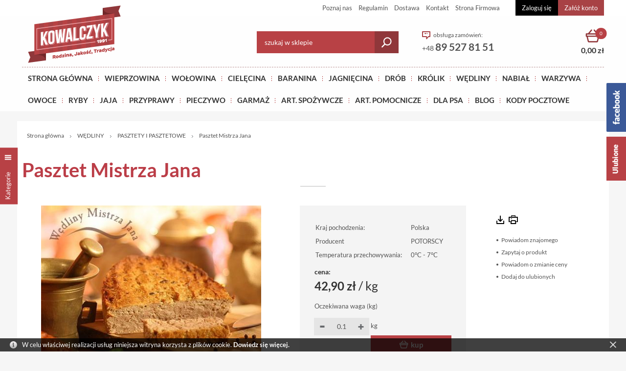

--- FILE ---
content_type: text/html; charset=UTF-8
request_url: https://www.kowalczyk.olsztyn.pl/pasztet-mistrza-jana.html
body_size: 13077
content:
<!DOCTYPE html>
<html lang="pl-PL">
<head>
<meta charset="utf-8">
<meta name="viewport" content="width=device-width, initial-scale=1.0">
<title>Pasztet Mistrza Jana | ekologicznemieso.com.pl</title>
<meta name="description" content="Smakowity pasztet przygotowany na bazie najwyższej jakości surowców i naturalnych przypraw, doskonale podkreślających smak i zapach - smakuje jak domowy! Zawiera 82,7% mięsa wieprzowego.">
<meta name="keywords" content="Pasztet Mistrza Jana sklep olsztyn zakupy online">
<meta name="generator" content="AptusShop.pl">
<meta name="web_author" content="Aptus.pl">
<link rel="canonical" href="https://www.kowalczyk.olsztyn.pl/pasztet-mistrza-jana.html">
<meta property="og:url" content="https://www.kowalczyk.olsztyn.pl/pasztet-mistrza-jana.html">
<meta property="og:type" content="website">
<meta property="og:title" content="Pasztet Mistrza Jana | ekologicznemieso.com.pl">
<meta property="og:description" content="Smakowity pasztet przygotowany na bazie najwyższej jakości surowców i naturalnych przypraw, doskonale podkreślających smak i zapach - smakuje jak domowy! Zawiera 82,7% mięsa wieprzowego.">
<meta property="og:image" content="https://www.kowalczyk.olsztyn.pl/public/i/id/logo.png">
<link rel="shortcut icon" href="/public/favicon.png">
<link rel="stylesheet" href="/public/css/style.css?9nGat" type="text/css">
<link href="//fonts.googleapis.com/css?family=Roboto%3A400&amp;text=0123456789%21%40%23%24%25%5E%26%2A%28%29_%2B-%3D~%60%5B%5D%5C%7B%7D%7C%3B%27%3A%22%2C.%2F%3C%3E%3F%20%C2%A0%E2%82%AC%E2%80%9A%E2%80%9E%E2%80%A6%E2%80%B9%E2%80%BA%C2%AB%C2%BB%E2%80%A2%C2%A9%C2%AE%E2%84%A2abcdefghijklmnopqrstuvwxyzABCDEFGHIJKLMNOPQRSTUVWXYZ%C4%85%C4%87%C4%99%C5%82%C5%84%C3%B3%C5%9B%C5%BA%C5%BC%C4%84%C4%86%C4%98%C5%81%C5%83%C3%93%C5%9A%C5%B9%C5%BB" rel="stylesheet" type="text/css"><meta name="theme-color" content="#607fb9">
<script type="text/javascript" src="/public/js/j.js?9nGat"></script>
			<script>
			(function(i,s,o,g,r,a,m){i['GoogleAnalyticsObject']=r;i[r]=i[r]||function(){
			(i[r].q=i[r].q||[]).push(arguments)},i[r].l=1*new Date();a=s.createElement(o),
			m=s.getElementsByTagName(o)[0];a.async=1;a.src=g;m.parentNode.insertBefore(a,m)
			})(window,document,'script','//www.google-analytics.com/analytics.js','ga');
			
			ga('create', 'UA-165377612-1', 'auto');
			ga('send', 'pageview');
			</script>
			<!-- Facebook Pixel Code -->
<script>
!function(f,b,e,v,n,t,s){if(f.fbq)return;n=f.fbq=function(){n.callMethod?
n.callMethod.apply(n,arguments):n.queue.push(arguments)};if(!f._fbq)f._fbq=n;
n.push=n;n.loaded=!0;n.version='2.0';n.queue=[];t=b.createElement(e);t.async=!0;
t.src=v;s=b.getElementsByTagName(e)[0];s.parentNode.insertBefore(t,s)}(window,
document,'script','//connect.facebook.net/en_US/fbevents.js');

fbq('init', '246636469520084');
fbq('track', "PageView");
</script>
<noscript><img height="1" width="1" style="display:none"
src="https://www.facebook.com/tr?id=246636469520084&ev=PageView&noscript=1"/></noscript>
<!-- End Facebook Pixel Code -->
<style type="text/css">
body { }
.site-content { }
</style>
<script type="text/javascript">
var shop_root = '/';
var static_root = '/public/';
</script>
</head>
<body class="layout-product bp-extraSmall">
<header class="site-header">
<div class="top-bar">
<div class="wrap">
<nav class="site-header__top-bar-menu nav-inline"><ul class="menu-list list-reset clear"><li class="menu-item"><a href="/strony/O_firmie.html" target="_self" class="menu-link ">Poznaj nas</a></li><li class="menu-item"><a href="/strony/regulamin.html" target="_self" class="menu-link ">Regulamin</a></li><li class="menu-item"><a href="/strony/Dostawa.html" target="_self" class="menu-link ">Dostawa</a></li><li class="menu-item"><a href="/strony/kontakt.html" target="_self" class="menu-link ">Kontakt</a></li><li class="menu-item"><span data-href="http://kowalczyk.olsztyn.pl/" data-target="_blank" class="menu-link change_to_link">Strona Firmowa</span></li></ul></nav><aside class="user-nav">
<span class="user-nav-link user-login change_to_link" data-href="https://www.kowalczyk.olsztyn.pl/customer/action/login">Zaloguj się</span>
<span class="user-nav-link user-register change_to_link" data-href="https://www.kowalczyk.olsztyn.pl/customer/action/register">Załóż konto</span>
</aside>
</div>
</div>
<div class="top-main">
<div class="wrap">
<div class="top top-main__inner">
<a href="https://www.kowalczyk.olsztyn.pl/" class="logo"><img src="/public/i/id/logo.png?9nGat" alt="Sklep Mięsny Zenon Kowalczyk"></a>
<div class="contact">
<i class="icon icon-contact"></i>
<span class="label">obsługa zamówień:</span>
<div class="phone">
+48
<span class="phone-numer">89 527 81 51</span>
</div>
</div>
<aside class="cart">
<span class="cart-group-count icon icon-cart change_to_link" data-href="https://www.kowalczyk.olsztyn.pl/cart">
<span class="cart-count-value">0</span>
</span>
<div class="cart-group-main">
<span class="cart-sum">0,00 zł</span>
</div>
</aside>
<aside class="search">
<form  name="search_form" action="/" method="get" target="_self" class="search__form">
<div class="form-group-row">
<div class="search__field-wrap">
<input class="search__field" id="main_search" type="text" name="name" placeholder="szukaj w sklepie">
</div>
<a class="search__submit button button-submit" href="javascript: submit_search_form();" rel="search">
<i class="icon icon-search"></i>
</a>
</div>
<script type="text/javascript">
var autoComplete = null;
$(document).ready(function () {
autoComplete = new Autocomplete('main_search', {
'zindex' : 2500
});
});
</script>
</form></aside>
<a class="switch"><i class="icon icon-menu"></i></a>
</div>
</div>
</div>
<div class="top-menu-bar">
<div class="wrap">
<nav class="main-menu menu-type-wrap"><div class="nav-outer"><ul class="nav-main list-reset"><li class="nav-main-item"><a href="/" target="_self" class="menu-link nav-main-link">Strona główna</a></li><li class="nav-main-item"><a href="https://www.ekologicznemieso.com.pl/wieprzowina.html" target="_self" class="menu-link nav-main-link">Wieprzowina</a></li><li class="nav-main-item"><a href="https://www.ekologicznemieso.com.pl/wolowina.html" target="_self" class="menu-link nav-main-link">Wołowina</a></li><li class="nav-main-item"><a href="https://www.ekologicznemieso.com.pl/cielecina.html" target="_self" class="menu-link nav-main-link">Cielęcina</a></li><li class="nav-main-item"><a href="https://www.ekologicznemieso.com.pl/baranina.html" target="_self" class="menu-link nav-main-link">Baranina</a></li><li class="nav-main-item"><a href="https://www.ekologicznemieso.com.pl/jagniecina.html" target="_self" class="menu-link nav-main-link">Jagnięcina</a></li><li class="nav-main-item"><a href="https://www.ekologicznemieso.com.pl/drob.html" target="_self" class="menu-link nav-main-link">Drób</a></li><li class="nav-main-item"><a href="/krolik.html" target="_self" class="menu-link nav-main-link">KRÓLIK</a></li><li class="nav-main-item"><a href="https://www.ekologicznemieso.com.pl/wedliny.html" target="_self" class="menu-link nav-main-link">Wędliny</a></li><li class="nav-main-item is-openable"><a href="/nabial.html" target="_self" class="menu-link nav-main-link">NABIAŁ</a><ul class="nav-sub list-reset"><li class="nav-sub-item"><a class="nav-sub-link" href="/jogurty.html">JOGURTY</a></li><li class="nav-sub-item"><a class="nav-sub-link" href="/kefir-maslanka.html">KEFIR MAŚLANKA</a></li><li class="nav-sub-item"><a class="nav-sub-link" href="/masla.html">MASŁA</a></li><li class="nav-sub-item"><a class="nav-sub-link" href="/mleko.html">MLEKO</a></li><li class="nav-sub-item"><a class="nav-sub-link" href="/sery.html">SERY</a></li><li class="nav-sub-item"><a class="nav-sub-link" href="/smietany.html">ŚMIETANY</a></li><li class="nav-sub-item"><a class="nav-sub-link" href="/twarog.html">TWARÓG</a></li></ul></li><li class="nav-main-item is-openable"><a href="/warzywa.html" target="_self" class="menu-link nav-main-link">WARZYWA</a><ul class="nav-sub list-reset"><li class="nav-sub-item"><a class="nav-sub-link" href="/kiszone-warzywa.html">KISZONE WARZYWA</a></li></ul></li><li class="nav-main-item is-openable"><a href="/owoce.html" target="_self" class="menu-link nav-main-link">OWOCE</a></li><li class="nav-main-item is-openable"><a href="/ryby.html" target="_self" class="menu-link nav-main-link">RYBY</a></li><li class="nav-main-item is-openable"><a href="/jaja.html" target="_self" class="menu-link nav-main-link">JAJA</a></li><li class="nav-main-item is-openable"><a href="/przyprawy.html" target="_self" class="menu-link nav-main-link">PRZYPRAWY</a></li><li class="nav-main-item"><a href="/pieczywo.html" target="_self" class="menu-link nav-main-link">Pieczywo</a></li><li class="nav-main-item"><a href="/garmaz.html" target="_self" class="menu-link nav-main-link">GARMAŻ</a></li><li class="nav-main-item is-openable"><a href="/art-spozywcze.html" target="_self" class="menu-link nav-main-link">ART. SPOŻYWCZE</a><ul class="nav-sub list-reset"><li class="nav-sub-item"><a class="nav-sub-link" href="/cos-slodkiego.html">COŚ SŁODKIEGO</a></li><li class="nav-sub-item"><a class="nav-sub-link" href="/cos-zdrowego.html">COŚ ZDROWEGO</a></li><li class="nav-sub-item"><a class="nav-sub-link" href="/do-galarety.html">DO GALARETY</a></li><li class="nav-sub-item"><a class="nav-sub-link" href="/do-kanapki.html">DO KANAPKI</a></li><li class="nav-sub-item"><a class="nav-sub-link" href="/do-kielbasy.html">DO KIEŁBASY</a></li><li class="nav-sub-item"><a class="nav-sub-link" href="/do-pieczenia.html">DO PIECZENIA</a></li><li class="nav-sub-item"><a class="nav-sub-link" href="/do-smazenia.html">DO SMAŻENIA</a></li><li class="nav-sub-item"><a class="nav-sub-link" href="/do-zupy.html">DO ZUPY</a></li><li class="nav-sub-item"><a class="nav-sub-link" href="/kasza-ryz.html">KASZA RYŻ</a></li><li class="nav-sub-item"><a class="nav-sub-link" href="/kawa-herbata.html">KAWA, HERBATA?</a></li><li class="nav-sub-item"><a class="nav-sub-link" href="/makarony.html">MAKARONY</a></li><li class="nav-sub-item"><a class="nav-sub-link" href="/napoje.html">NAPOJE</a></li></ul></li><li class="nav-main-item is-openable"><a href="/art-pomocnicze.html" target="_self" class="menu-link nav-main-link">ART. POMOCNICZE</a></li><li class="nav-main-item is-openable"><a href="/dla-psa.html" target="_self" class="menu-link nav-main-link">DLA PSA</a></li><li class="nav-main-item"><a href="/artykuly.html" target="_self" class="menu-link nav-main-link">BLOG</a></li><li class="nav-main-item"><a href="/strony/Kody.html" target="_self" class="menu-link nav-main-link">KODY POCZTOWE</a></li></ul></div></nav></div>
</div>
<nav class="bottom-navbar" id="bottom-navbar">
<ul class="bottom-navbar__list list-reset clear">
<li class="bottom-navbar__item" data-name="mainpage">
<a class="bottom-navbar__link" href="https://www.kowalczyk.olsztyn.pl/">
<div class="bottom-navbar__link-container">           
<img class="bottom-navbar__img" src="/public/i/base/pwa-mainpage.png" alt="Główna">
<span class="label">Główna</span>
</div>
</a>
</li>
<li class="bottom-navbar__item" data-name="cart">
<a class="bottom-navbar__link" href="https://www.kowalczyk.olsztyn.pl/cart">
<div class="bottom-navbar__link-container">           
<img class="bottom-navbar__img" src="/public/i/base/pwa-cart.png" alt="Koszyk">
<span class="label">Koszyk</span>
<span class="count-badge is-hidden">
0</span>
</div>
</a>
</li>
<li class="bottom-navbar__item" data-name="user">
<a class="bottom-navbar__link" href="https://www.kowalczyk.olsztyn.pl/customer/action/login">
<div class="bottom-navbar__link-container">           
<img class="bottom-navbar__img" src="/public/i/base/pwa-user.png" alt="Zaloguj">
<span class="label">Zaloguj</span>
</div>
</a>
</li>
<li class="bottom-navbar__item" data-name="search">
<a class="bottom-navbar__link" href="">
<div class="bottom-navbar__link-container">           
<img class="bottom-navbar__img" src="/public/i/base/pwa-search.png" alt="Szukaj">
<span class="label">Szukaj</span>
</div>
</a>
</li>
</ul>
</nav>
</header>
<div class="site-content" style="position: relative; z-index: 2;">
<div class="site-content-overlay"></div>
<div id="container" class="site-container content-wrap clear">
<div class="row clear white-background">
<div class="breadcrumb" itemtype="http://schema.org/WebPage" itemscope=""><nav id="breadcrumb" class="wrap"><ul class="breadcrumb__list clear" itemscope itemtype="http://schema.org/BreadcrumbList"><li class="breadcrumb__item home" itemprop="itemListElement" itemscope itemtype="http://schema.org/ListItem"><a class="breadcrumb__link" href="/" itemprop="item"><span class="breadcrumb__name" itemprop="name">Strona główna</span></a><meta itemprop="position" content="0"/></li><li itemprop="itemListElement" itemscope itemtype="http://schema.org/ListItem" class="breadcrumb__item openable" data-category="130"  data-items="0" ><a class="breadcrumb__link" href="/wedliny.html" itemprop="item"><span class="breadcrumb__name" itemprop="name">WĘDLINY</span></a><meta itemprop="position" content="1"/></li><li itemprop="itemListElement" itemscope itemtype="http://schema.org/ListItem" class="breadcrumb__item openable" data-category="152"  data-items="0" ><a class="breadcrumb__link" href="/pasztety-i-pasztetowe.html" itemprop="item"><span class="breadcrumb__name" itemprop="name">PASZTETY I PASZTETOWE</span></a><meta itemprop="position" content="2"/></li><li itemprop="itemListElement" itemscope itemtype="http://schema.org/ListItem" class="breadcrumb__item" ><a class="breadcrumb__link breadcrumb__link--inactive" href="/pasztet-mistrza-jana.html" itemprop="item"><span class="breadcrumb__name" itemprop="name">Pasztet Mistrza Jana</span></a><meta itemprop="position" content="3"/></li></ul></nav></div><aside  id="left" class="site-left-col" data-type="widget">
<div class="contents">
<section  class="box categories">
<header  class="box__header" data-target="#categories">
<p  class="box__title header-brand-bg header-size-4 margin-0">Kategorie</p>
</header>
<div  class="box_content">
<div id="categories" class="collapse collapse-show"><ul  class="category-list list-reset category-list--root"><li  class="category-list__item"><a  class="category-list__link" href="/art-pomocnicze.html" data-category="ART. POMOCNICZE">ART. POMOCNICZE</a></li><li  class="category-list__item"><a  class="category-list__link" href="/art-spozywcze.html" data-category="ART. SPOŻYWCZE">ART. SPOŻYWCZE<i  class="category-list__toggle icon icon-collapse" data-categoryid="140" data-level="1"></i></a></li><li  class="category-list__item"><a  class="category-list__link" href="/cielecina.html" data-category="CIELĘCINA">CIELĘCINA</a></li><li  class="category-list__item"><a  class="category-list__link" href="/dla-psa.html" data-category="DLA PSA">DLA PSA</a></li><li  class="category-list__item"><a  class="category-list__link" href="/drob.html" data-category="DRÓB">DRÓB<i  class="category-list__toggle icon icon-collapse" data-categoryid="125" data-level="1"></i></a></li><li  class="category-list__item"><a  class="category-list__link" href="/garmaz.html" data-category="GARMAŻ">GARMAŻ</a></li><li  class="category-list__item"><a  class="category-list__link" href="/jagniecina.html" data-category="JAGNIĘCINA">JAGNIĘCINA</a></li><li  class="category-list__item"><a  class="category-list__link" href="/jaja.html" data-category="JAJA">JAJA</a></li><li  class="category-list__item"><a  class="category-list__link" href="/krolik.html" data-category="KRÓLIK">KRÓLIK</a></li><li  class="category-list__item"><a  class="category-list__link" href="/nabial.html" data-category="NABIAŁ">NABIAŁ<i  class="category-list__toggle icon icon-collapse" data-categoryid="137" data-level="1"></i></a></li><li  class="category-list__item"><a  class="category-list__link" href="/owoce.html" data-category="OWOCE">OWOCE</a></li><li  class="category-list__item"><a  class="category-list__link" href="/pieczywo.html" data-category="PIECZYWO">PIECZYWO</a></li><li  class="category-list__item"><a  class="category-list__link" href="/przyprawy.html" data-category="PRZYPRAWY">PRZYPRAWY</a></li><li  class="category-list__item"><a  class="category-list__link" href="/ryby.html" data-category="RYBY">RYBY</a></li><li  class="category-list__item"><a  class="category-list__link" href="/warzywa.html" data-category="WARZYWA">WARZYWA<i  class="category-list__toggle icon icon-collapse" data-categoryid="138" data-level="1"></i></a></li><li  class="category-list__item is-open--static"><a  class="category-list__link" href="/wedliny.html" data-category="WĘDLINY">WĘDLINY<i  class="category-list__toggle icon icon-collapse" data-categoryid="130" data-level="1"></i></a><ul  class="category-list list-reset"><li  class="category-list__item"><a  class="category-list__link" href="/boczki-wedzone-i-parzone.html" data-category="WĘDLINY/BOCZKI WĘDZONE I PARZONE">BOCZKI WĘDZONE I PARZONE</a></li><li  class="category-list__item"><a  class="category-list__link" href="/kabanosy-i-kielbasy-suche.html" data-category="WĘDLINY/KABANOSY I KIEŁBASY SUCHE">KABANOSY I KIEŁBASY SUCHE</a></li><li  class="category-list__item"><a  class="category-list__link" href="/kielbaski.html" data-category="WĘDLINY/KIEŁBASKI">KIEŁBASKI</a></li><li  class="category-list__item"><a  class="category-list__link" href="/kielbasy.html" data-category="WĘDLINY/KIEŁBASY">KIEŁBASY</a></li><li  class="category-list__item"><a  class="category-list__link" href="/parowki-i-serdelki.html" data-category="WĘDLINY/PARÓWKI I SERDELKI">PARÓWKI I SERDELKI</a></li><li  class="category-list__item"><a  class="category-list__link" href="/pasztety-i-pasztetowe.html" data-category="WĘDLINY/PASZTETY I PASZTETOWE">PASZTETY I PASZTETOWE</a></li><li  class="category-list__item"><a  class="category-list__link" href="/podrobowe.html" data-category="WĘDLINY/PODROBOWE">PODROBOWE</a></li><li  class="category-list__item"><a  class="category-list__link" href="/wedliny-dojrzewajace.html" data-category="WĘDLINY/WĘDLINY DOJRZEWAJĄCE">WĘDLINY DOJRZEWAJĄCE</a></li><li  class="category-list__item"><a  class="category-list__link" href="/wedliny-drobiowe.html" data-category="WĘDLINY/WĘDLINY DROBIOWE">WĘDLINY DROBIOWE</a></li><li  class="category-list__item"><a  class="category-list__link" href="/wedliny-kanapkowe.html" data-category="WĘDLINY/WĘDLINY KANAPKOWE">WĘDLINY KANAPKOWE</a></li><li  class="category-list__item"><a  class="category-list__link" href="/wedliny-tradycyjne-kowalczyk.html" data-category="WĘDLINY/WĘDLINY TRADYCYJNE KOWALCZYK">WĘDLINY TRADYCYJNE KOWALCZYK</a></li><li  class="category-list__item"><a  class="category-list__link" href="/wedzonki.html" data-category="WĘDLINY/WĘDZONKI">WĘDZONKI</a></li></ul></li><li  class="category-list__item"><a  class="category-list__link" href="/wieprzowina.html" data-category="WIEPRZOWINA">WIEPRZOWINA<i  class="category-list__toggle icon icon-collapse" data-categoryid="64" data-level="1"></i></a></li><li  class="category-list__item"><a  class="category-list__link" href="/wolowina.html" data-category="WOŁOWINA">WOŁOWINA<i  class="category-list__toggle icon icon-collapse" data-categoryid="120" data-level="1"></i></a></li></ul></div></div>
</section>
<section  class="box section-last-seen">
<header  class="box__header">
<p  class="box__title header-brand-bg header-size-4 margin-t-0">Ostatnio oglądane</p>
</header>
<div  class="box_content">
<ul class="last_products">
<li>
<a href="/pasztet-mistrza-jana.html">
<figure>
<img src="/img/product/896/kind/0" alt="Pasztet Mistrza Jana" width="200" height="170"/>
</figure>
Pasztet Mistrza Jana</a>
</li>
</ul>
</div>
</section>
<div class="tagcloud"><span class="tagcloud5"><a href='/cebula,t0A.html'>cebula</a></span>, <span class="tagcloud0"><a href='/mieso-gulaszowe-wolowe-kl-i,tWA.html'>mięso gulaszowe wołowe kl. i</a></span>, <span class="tagcloud5"><a href='/mleko-wiejskie-piatnica,tVwE.html'>mleko wiejskie piątnica</a></span>, <span class="tagcloud5"><a href='/kakao,tZwE.html'>kakao</a></span>, <span class="tagcloud5"><a href='/ryz-paraboiled,teQM.html'>ryż paraboiled</a></span>, <span class="tagcloud5"><a href='/woda-cisowianka-gazowana,tyQE.html'>woda cisowianka gazowana</a></span>, <span class="tagcloud5"><a href='/woda-mineralna,thwM.html'>woda mineralna</a></span>, <span class="tagcloud5"><a href='/woda-zywiec-zdroj-mocny-gaz,twQE.html'>woda żywiec zdrój mocny gaz</a></span>, <span class="tagcloud5"><a href='/kapusta-kiszona,tjAI.html'>kapusta kiszona</a></span>, <span class="tagcloud5"><a href='/kabanosy-tarczynski,tYQE.html'>kabanosy tarczyński</a></span>, <span class="tagcloud5"><a href='/vegeta,tGwE.html'>vegeta</a></span>, <span class="tagcloud5"><a href='/woda-zywiec-zdroj-niegazowana,twAE.html'>woda żywiec zdrój niegazowana</a></span>, <span class="tagcloud0"><a href='/wolowina-bez-kosci,tVQ.html'>wołowina bez kości</a></span>, <span class="tagcloud0"><a href='/lapki-kurczaka,tVA.html'>łapki kurczaka</a></span>, <span class="tagcloud0"><a href='/kurczak,tTA.html'>kurczak</a></span>, <span class="tagcloud0"><a href='/schab-dojrzewajacy,tMQQ.html'>schab dojrzewający</a></span>, <span class="tagcloud5"><a href='/woda-cisowianka-niegazowana,tVgE.html'>woda cisowianka niegazowana</a></span>, <span class="tagcloud0"><a href='/filet-z-piersi-kurczaka,tTw.html'>filet z piersi kurczaka</a></span>, <span class="tagcloud5"><a href='/majonez-ketrzynski,tfAE.html'>majonez kętrzyński</a></span>, <span class="tagcloud5"><a href='/mleko-bez-laktozy,tRAM.html'>mleko bez laktozy</a></span></div></div>
<div id="site-left-col-toggle" class="site-left-col__toggle">
<span class="label">
Kategorie</span>
</div>
</aside>
<aside id="content">
<form name="form" action="/pasztet-mistrza-jana.html" method="post" target="_self"><input type="hidden" name="action" value="add"><input type="hidden" name="id" value="896"><section id="product" class="gall3ry-container" itemscope itemtype="http://schema.org/Product" data-price="42.9" data-idproduct="896">
<div class="product-page-card">
<header class="product-page-header"><h1 itemprop="name" id="variant_field_name" class="name header-standard header-size-2 margin-t-0">Pasztet Mistrza Jana</h1></header>
<div class="product-container">
<div class="product-details">
<aside class="product-buy">
<aside class="dictionaries">
<table>
<tr>
<td class="dictionary-name">Kraj pochodzenia:</td>
<td class="dictionary-word">
<a class="dictionary-word-link" href="/kraj-pochodzenia-polska,dEw-jQ.html">
<span class="dictionary-word-name">Polska</span>
</a>
</td>                                              
</tr>
<tr>
<td class="dictionary-name">Producent</td>
<td class="dictionary-word">
<a class="dictionary-word-link" href="/producent-potorscy,dCg-LwE.html">
<span class="dictionary-word-name">POTORSCY</span>
</a>
</td>                                              
</tr>
<tr>
<td class="dictionary-name">Temperatura przechowywania:</td>
<td class="dictionary-word">
<a class="dictionary-word-link" href="/temperatura-przechowywania-0-c-7-c,dEg-BgE.html">
<span class="dictionary-word-name">0°C - 7°C</span>
</a>
</td>                                              
</tr>
</table>
</aside>
<div class="product__price"  itemscope itemprop="offers" itemtype="http://schema.org/Offer" >
<p class="product__price-regular margin-b-0">
<span class="price-label">Cena: </span>
<span class="price-container price-value"  itemprop="price" content="42.90" >42,90 zł</span><span> / kg</span>
<meta itemprop="priceCurrency" content="PLN" />
<link itemprop="availability" href="http://schema.org/InStock" />
</p>
<div id="variant_field_old_price" class="product__price-old">
</div>
</div>
<div class="expected-weight">Oczekiwana waga (kg)</div>
<div class="add2cart" data-cart-id="896">
<div class="count clear">
<div class="product-units">
<div class="count-spinner clear ">
<div class="count-spinner__btn-decrease js-decrease"></div>
<input  type="text" name="count" class="input-count" value="0.1" data-package="0.1000" data-after-change="product_change_count">
<div class="count-spinner__btn-increase js-increase"></div>
</div>
kg </div>
<div class="buy">
<span class="button special cart" onClick="CartAdd.product(event)"><span>kup</span></span>
</div>
</div>				
<div class="product-calc-value">
Wartość produktu:&nbsp;<span id="productValue"></span>
</div>
</div>
</aside>
<div class="product-information">
<aside class="options--g2">
<a href="/pasztet-mistrza-jana.pdf" class="options__link " rel="alternate" target="_blank" >
<span class="tip icon icon-pdf" title="Pobierz jako PDF"></span>
</a>
<a href="javascript:void(0)" class="options__link " onclick="window.print();" rel="alternate">
<span class="tip icon icon-print" title="Drukuj"></span>
</a>
</aside>
<aside class="options--g1">
<a href="javascript:void(0)" class=" options__link " onclick="$.ligh7form('/pasztet-mistrza-jana,action-send-to-friend.html', 700)">
<span class="options__label" data-inactive="">Powiadom znajomego</span>
</a>
<a href="javascript:void(0)" class=" options__link " onclick="$.ligh7form('/pasztet-mistrza-jana,action-question.html', 700)">
<span class="options__label" data-inactive="">Zapytaj o produkt</span>
</a>
<a href="javascript:void(0)" class=" options__link " onclick="$.ligh7form('/pasztet-mistrza-jana,action-price-change-mail.html', 700)">
<span class="options__label" data-inactive="">Powiadom o zmianie ceny</span>
</a>
<a href="javascript:void(0)" class=" options__link " onclick="add2repository(this, '/pasztet-mistrza-jana,action-add2repository.html'); ">
<span class="options__label" data-inactive="Produkt dodany do ulubionych">Dodaj do ulubionych</span>
</a>
</aside>
</div>
</div>
<div class="product-images">
<figure class="image easyzoom  easyzoom--overlay" id="variant_field_image">
<a href="/pasztet-mistrza-jana.2.jpg" class="gall3ry-item" rel="https://www.kowalczyk.olsztyn.pl/pasztet-mistrza-jana.1.jpg" title="Pasztet Mistrza Jana">
<img src="/pasztet-mistrza-jana.1.jpg" alt="Pasztet Mistrza Jana" itemprop="image" width="450" height="383">
 </a>
</figure>
</div>
</div>
</div>
<div class="tabs">
<div class="tab tab-product-long-desc" data-title="Opis">
Smakowity pasztet przygotowany na bazie najwyższej jakości surowców i naturalnych przypraw, doskonale podkreślających smak i zapach - smakuje jak domowy! Zawiera 82,7% mięsa wieprzowego.</div>
<aside class="tab votes tab-product-comments" data-title="Dodaj swoją opinię">
<aside class="message notify">Nie dodano jeszcze żadnej opini.</aside>
<div class="clearbox"></div>
<div class="buttons">
<a  onclick="$.ligh7form('/pasztet-mistrza-jana,action-addvote.html', 700)" class="button positive" style="position:relative; zoom:1;" rel="nofollow">Dodaj swoją opinię</a>
</div>
</aside>
<aside class="tab tab-product-similar" data-title="Produkty podobne">
<aside class="products dynload">
<div class="similar_panel row clear" data-product="896">
<div class="grid-3">
<h4 class="name">Kraj pochodzenia:</h4>
<a data-word="141" data-dictionary="19" class="">Polska<span></span></a>
</div>
<div class="grid-3">
<h4 class="name">Producent</h4>
<a data-word="303" data-dictionary="10" class="active">POTORSCY<span></span></a>
</div>
<div class="grid-3">
<h4 class="name">Temperatura przechowywania:</h4>
<a data-word="262" data-dictionary="18" class="">0°C - 7°C<span></span></a>
</div>
</div>
<div class="row clear products_container">
</div>
<footer class="similar_see_more"><span data-href="/podobne-do/producent-potorscy,dCg-LwE.html" class="change_to_link">zobacz więcej &raquo;</span></footer></aside>
</aside>
</div>
<div class="clearbox"></div>
</section>
<script>
$().ready(_ => {
$('.add2cart input[name="count"]').change((event) => {
ProductPageCount.changeCount($(event.currentTarget));
});
$('.add2cart input[name="count_extra"]').change((event) => {
ProductPageCount.changeCountExtra($(event.currentTarget));
});
ProductPageCount.changeCountExtra($('.add2cart input[name="count_extra"]'));
ProductPageCount.changeCount($('.add2cart input[name="count"]'));
})
</script>
<!-- product_page end -->
</form><aside class="products dynload">
<header >
<h2>
Klienci, którzy kupili: Pasztet Mistrza Jana, kupili również:</h2>
</header>
<div class="product-placeholder">
<div class="loader"></div>
</div>
<div class=" products_container owl-carousel" data-interval="0">
<article class="tile product-tile  grid-3"  data-productId="417"  data-cart-id="417" data-cart-origin="k">
<div class="image">
<figure>
<span class="change_to_link_follow" data-href="/filet-z-piersi-kurczaka.html" onclick="">
<img data-src="/filet-z-piersi-kurczaka.jpg" class="owl-lazy" alt="FILET Z PIERSI KURCZAKA" width="200" height="140">
</span>
</figure>
</div>
<footer class="product-tile__footer" >
<div class="info">
<header class="product-header" >
<p class="product-name">
<a href="/filet-z-piersi-kurczaka.html" class="product-name-link" >
FILET Z PIERSI KURCZAKA</a>
</p>
</header>
<div class="short_desc">
<span class="change_to_link" data-href="/filet-z-piersi-kurczaka.html">
Nasze filety z piersi kurczaka mają soczysty smak, wysoką zawartość białka i niską zawartość tłuszczu, dając różnorodne opcje przygotowywania posiłków.<br><strong>Bez dodatku wody, soli lub cukru, tylko 100% mięsa z piersi kurczaka.</strong></span>
</div>
</div>
<div class="price clear">
<div class="price-regular">
<span class="price-value" >24,90 zł / kg</span>
</div>
</div>
<div class="container-addtocart">
<div class="count-spinner clear ">
<div class="count-spinner__btn-decrease js-decrease"></div>
<input  type="text" name="count" class="input-count" value="0.4" data-productid="417" data-package="0.4000">
<div class="count-spinner__btn-increase js-increase"></div>
</div>
<div class="addtocart">
<span class="button special cart" data-href="javascript: void(0);" onclick="CartAdd.list(event)" data-short="Kup">
<span>kup</span>
</span>
</div>
 </div>                           
</footer>
</article>
<article class="tile product-tile  grid-3 has-parameters"  data-productId="404"  data-cart-id="404" data-cart-origin="k">
<div class="image">
<figure>
<span class="change_to_link_follow" data-href="/schab-wieprzowy-bez-kosci.html" onclick="CartAdd.choose(event);">
<img data-src="/schab-wieprzowy-bez-kosci.jpg" class="owl-lazy" alt="SCHAB WIEPRZOWY BEZ KOŚCI" width="200" height="133">
</span>
</figure>
</div>
<footer class="product-tile__footer" >
<div class="info">
<header class="product-header" >
<p class="product-name">
<a href="/schab-wieprzowy-bez-kosci.html" class="product-name-link" >
SCHAB WIEPRZOWY BEZ KOŚCI</a>
</p>
</header>
<div class="short_desc">
<span class="change_to_link" data-href="/schab-wieprzowy-bez-kosci.html">
Schab stanowi najpopularniejszy na polskich stołach element tuszy wieprzowej. Schab bez kości jest najczęściej wykorzystywany do przygotowywania kotletów panierowanych lub saute. Często podaje się schab również w formie duszonej po uprzednim podsmażeniu, pieczonej oraz smażonej.</span>
</div>
</div>
<div class="price clear">
<div class="price-regular">
<span class="price-value" >29,90 zł / kg</span>
</div>
</div>
<div class="container-addtocart">
<div class="addtocart">
<span class="change_to_link button special button-params" data-href="/schab-wieprzowy-bez-kosci.html" data-short="Wybierz" onclick="CartAdd.choose(event);"><span>Wybierz</span></span>
</div>
 </div>                           
</footer>
</article>
<article class="tile product-tile  grid-3 has-parameters"  data-productId="396"  data-cart-id="396" data-cart-origin="k">
<div class="image">
<figure>
<span class="change_to_link_follow" data-href="/karkowka-wieprzowa-bez-kosci.html" onclick="CartAdd.choose(event);">
<img data-src="/karkowka-wieprzowa-bez-kosci.jpg" class="owl-lazy" alt="KARKÓWKA WIEPRZOWA BEZ KOŚCI" width="200" height="100">
</span>
</figure>
</div>
<footer class="product-tile__footer" >
<div class="info">
<header class="product-header" >
<p class="product-name">
<a href="/karkowka-wieprzowa-bez-kosci.html" class="product-name-link" >
KARKÓWKA WIEPRZOWA BEZ KOŚCI</a>
</p>
</header>
<div class="short_desc">
<span class="change_to_link" data-href="/karkowka-wieprzowa-bez-kosci.html">
Karkówka to delikatne mięso z niewielkimi przerostami tkanki tłuszczowej, które odznacza się dużą soczystością. Znakomicie nadaje się do grillowania, krótkiego smażenia oraz pieczenia, a po uprzednim peklowaniu, także do gotowania. Podawana jest najczęściej w formie steków i kotletów.</span>
</div>
</div>
<div class="price clear">
<div class="price-regular">
<span class="price-value" >29,90 zł / kg</span>
</div>
</div>
<div class="container-addtocart">
<div class="addtocart">
<span class="change_to_link button special button-params" data-href="/karkowka-wieprzowa-bez-kosci.html" data-short="Wybierz" onclick="CartAdd.choose(event);"><span>Wybierz</span></span>
</div>
 </div>                           
</footer>
</article>
<article class="tile product-tile  grid-3"  data-productId="517"  data-cart-id="517" data-cart-origin="k">
<div class="image">
<figure>
<span class="change_to_link_follow" data-href="/cebula.html" onclick="">
<img data-src="/cebula.jpg" class="owl-lazy" alt="CEBULA" width="200" height="133">
</span>
</figure>
</div>
<footer class="product-tile__footer" >
<div class="info">
<header class="product-header" >
<p class="product-name">
<a href="/cebula.html" class="product-name-link" >
CEBULA</a>
</p>
</header>
<div class="short_desc">
<span class="change_to_link" data-href="/cebula.html">
Cebula od wieków jest doceniana ze względu na swoje właściwości lecznicze. Cebula jest bogata w substancje bakteriobójcze i witaminę C, dzięki czemu jest dobra na przeziębienie i poprawia odporność.</span>
</div>
</div>
<div class="price clear">
<div class="price-regular">
<span class="price-value" >3,90 zł / kg</span>
</div>
</div>
<div class="container-addtocart">
<div class="count-spinner clear ">
<div class="count-spinner__btn-decrease js-decrease"></div>
<input  type="text" name="count" class="input-count" value="0.2" data-productid="517" data-package="0.2000">
<div class="count-spinner__btn-increase js-increase"></div>
</div>
<div class="addtocart">
<span class="button special cart" data-href="javascript: void(0);" onclick="CartAdd.list(event)" data-short="Kup">
<span>kup</span>
</span>
</div>
 </div>                           
</footer>
</article>
<article class="tile product-tile  grid-3"  data-productId="796"  data-cart-id="796" data-cart-origin="k">
<div class="image">
<figure>
<span class="change_to_link_follow" data-href="/mieso-mielone-wieprzowo-wolowe.html" onclick="">
<img data-src="/mieso-mielone-wieprzowo-wolowe.jpg" class="owl-lazy" alt="MIĘSO MIELONE WIEPRZOWO-WOŁOWE" width="200" height="200">
</span>
</figure>
</div>
<footer class="product-tile__footer" >
<div class="info">
<header class="product-header" >
<p class="product-name">
<a href="/mieso-mielone-wieprzowo-wolowe.html" class="product-name-link" >
MIĘSO MIELONE WIEPRZOWO-WOŁOWE</a>
</p>
</header>
<div class="short_desc">
<span class="change_to_link" data-href="/mieso-mielone-wieprzowo-wolowe.html">
Mięso mielone wieprzowo-wołowe</span>
</div>
</div>
<div class="price clear">
<div class="price-regular">
<span class="price-value" >34,90 zł / kg</span>
</div>
</div>
<div class="container-addtocart">
<div class="count-spinner clear ">
<div class="count-spinner__btn-decrease js-decrease"></div>
<input  type="text" name="count" class="input-count" value="0.1" data-productid="796" data-package="0.1000">
<div class="count-spinner__btn-increase js-increase"></div>
</div>
<div class="addtocart">
<span class="button special cart" data-href="javascript: void(0);" onclick="CartAdd.list(event)" data-short="Kup">
<span>kup</span>
</span>
</div>
 </div>                           
</footer>
</article>
<article class="tile product-tile  grid-3"  data-productId="522"  data-cart-id="522" data-cart-origin="k">
<div class="image">
<figure>
<span class="change_to_link_follow" data-href="/pomidor-malinowy.html" onclick="">
<img data-src="/pomidor-malinowy.jpg" class="owl-lazy" alt="POMIDOR MALINOWY" width="200" height="120">
</span>
</figure>
</div>
<footer class="product-tile__footer" >
<div class="info">
<header class="product-header" >
<p class="product-name">
<a href="/pomidor-malinowy.html" class="product-name-link" >
POMIDOR MALINOWY</a>
</p>
</header>
<div class="short_desc">
<span class="change_to_link" data-href="/pomidor-malinowy.html">
Pomidory to przede wszystkim źródło witamin i minerałów. Odmiany malinowe są bardzo delikatne, soczyste i słodkawe.</span>
</div>
</div>
<div class="price clear">
<div class="price-regular">
<span class="price-value" >29,90 zł / kg</span>
</div>
</div>
<div class="container-addtocart">
<div class="count-spinner clear ">
<div class="count-spinner__btn-decrease js-decrease"></div>
<input  type="text" name="count" class="input-count" value="0.2" data-productid="522" data-package="0.2000">
<div class="count-spinner__btn-increase js-increase"></div>
</div>
<div class="addtocart">
<span class="button special cart" data-href="javascript: void(0);" onclick="CartAdd.list(event)" data-short="Kup">
<span>kup</span>
</span>
</div>
 </div>                           
</footer>
</article>
<article class="tile product-tile  grid-3"  data-productId="494"  data-cart-id="494" data-cart-origin="k">
<div class="image">
<figure>
<span class="change_to_link_follow" data-href="/podudzie-z-kurczaka.html" onclick="">
<img data-src="/podudzie-z-kurczaka.jpg" class="owl-lazy" alt="PODUDZIE Z KURCZAKA" width="200" height="108">
</span>
</figure>
</div>
<footer class="product-tile__footer" >
<div class="info">
<header class="product-header" >
<p class="product-name">
<a href="/podudzie-z-kurczaka.html" class="product-name-link" >
PODUDZIE Z KURCZAKA</a>
</p>
</header>
<div class="short_desc">
<span class="change_to_link" data-href="/podudzie-z-kurczaka.html">
Podudzie z kurczaka doskonale nadaje się do przygotowania wielu potraw. Oferowane podudzia są bardzo mięsiste, dzięki czemu możecie przygotować smaczny, soczysty i ekonomiczny posiłek rodzinny.</span>
</div>
</div>
<div class="price clear">
<div class="price-regular">
<span class="price-value" >10,90 zł / kg</span>
</div>
</div>
<div class="container-addtocart">
<div class="count-spinner clear ">
<div class="count-spinner__btn-decrease js-decrease"></div>
<input  type="text" name="count" class="input-count" value="0.1" data-productid="494" data-package="0.1000">
<div class="count-spinner__btn-increase js-increase"></div>
</div>
<div class="addtocart">
<span class="button special cart" data-href="javascript: void(0);" onclick="CartAdd.list(event)" data-short="Kup">
<span>kup</span>
</span>
</div>
 </div>                           
</footer>
</article>
<article class="tile product-tile  grid-3"  data-productId="536"  data-cart-id="536" data-cart-origin="k">
<div class="image">
<figure>
<span class="change_to_link_follow" data-href="/banany.html" onclick="">
<img data-src="/banany.jpg" class="owl-lazy" alt="BANANY" width="200" height="150">
</span>
</figure>
</div>
<footer class="product-tile__footer" >
<div class="info">
<header class="product-header" >
<p class="product-name">
<a href="/banany.html" class="product-name-link" >
BANANY</a>
</p>
</header>
<div class="short_desc">
<span class="change_to_link" data-href="/banany.html">
Banany od wielu lat są znane i doceniane przede wszystkim ze względu na właściwości zdrowotne, jakie posiadają. Kraj pochodzenia: Ekwador.</span>
</div>
</div>
<div class="price clear">
<div class="price-regular">
<span class="price-value" >7,90 zł / kg</span>
</div>
</div>
<div class="container-addtocart">
<div class="count-spinner clear ">
<div class="count-spinner__btn-decrease js-decrease"></div>
<input  type="text" name="count" class="input-count" value="0.2" data-productid="536" data-package="0.2000">
<div class="count-spinner__btn-increase js-increase"></div>
</div>
<div class="addtocart">
<span class="button special cart" data-href="javascript: void(0);" onclick="CartAdd.list(event)" data-short="Kup">
<span>kup</span>
</span>
</div>
 </div>                           
</footer>
</article>
<article class="tile product-tile  grid-3 has-parameters"  data-productId="498"  data-cart-id="498" data-cart-origin="k">
<div class="image">
<figure>
<span class="change_to_link_follow" data-href="/filet-z-piersi-indyka.html" onclick="CartAdd.choose(event);">
<img data-src="/filet-z-piersi-indyka.jpg" class="owl-lazy" alt="FILET Z PIERSI INDYKA" width="200" height="133">
</span>
</figure>
</div>
<footer class="product-tile__footer" >
<div class="info">
<header class="product-header" >
<p class="product-name">
<a href="/filet-z-piersi-indyka.html" class="product-name-link" >
FILET Z PIERSI INDYKA</a>
</p>
</header>
<div class="short_desc">
<span class="change_to_link" data-href="/filet-z-piersi-indyka.html">
Źródło wielu witamin i składników odżywczych. Filet jest bardzo jędrny i soczysty, można go piec lub smażyć w formie kotletów, a także wykorzystywać do pieczenia na grillu.</span>
</div>
</div>
<div class="price clear">
<div class="price-regular">
<span class="price-value" >43,90 zł / kg</span>
</div>
</div>
<div class="container-addtocart">
<div class="addtocart">
<span class="change_to_link button special button-params" data-href="/filet-z-piersi-indyka.html" data-short="Wybierz" onclick="CartAdd.choose(event);"><span>Wybierz</span></span>
</div>
 </div>                           
</footer>
</article>
<article class="tile product-tile  grid-3"  data-productId="510"  data-cart-id="510" data-cart-origin="k">
<div class="image">
<figure>
<span class="change_to_link_follow" data-href="/kielbasa-biala-surowa-kowalczyk.html" onclick="">
<img data-src="/kielbasa-biala-surowa-kowalczyk.jpg" class="owl-lazy" alt="KIEŁBASA BIAŁA SUROWA KOWALCZYK" width="200" height="133">
</span>
</figure>
</div>
<footer class="product-tile__footer" >
<div class="info">
<header class="product-header" >
<p class="product-name">
<a href="/kielbasa-biala-surowa-kowalczyk.html" class="product-name-link" >
KIEŁBASA BIAŁA SUROWA KOWALCZYK</a>
</p>
</header>
<div class="short_desc">
<span class="change_to_link" data-href="/kielbasa-biala-surowa-kowalczyk.html">
100% mięsa i naturalne przyprawy</span>
</div>
</div>
<div class="price clear">
<div class="price-regular">
<span class="price-value" >32,90 zł / kg</span>
</div>
</div>
<div class="container-addtocart">
<div class="count-spinner clear ">
<div class="count-spinner__btn-decrease js-decrease"></div>
<input  type="text" name="count" class="input-count" value="0.1" data-productid="510" data-package="0.1000">
<div class="count-spinner__btn-increase js-increase"></div>
</div>
<div class="addtocart">
<span class="button special cart" data-href="javascript: void(0);" onclick="CartAdd.list(event)" data-short="Kup">
<span>kup</span>
</span>
</div>
 </div>                           
</footer>
</article>
<article class="tile product-tile  grid-3"  data-productId="484"  data-cart-id="484" data-cart-origin="k">
<div class="image">
<figure>
<span class="change_to_link_follow" data-href="/mieso-mielone-wieprzowe.html" onclick="">
<img data-src="/mieso-mielone-wieprzowe.jpg" class="owl-lazy" alt="MIĘSO MIELONE WIEPRZOWE" width="200" height="134">
</span>
</figure>
</div>
<footer class="product-tile__footer" >
<div class="info">
<header class="product-header" >
<p class="product-name">
<a href="/mieso-mielone-wieprzowe.html" class="product-name-link" >
MIĘSO MIELONE WIEPRZOWE</a>
</p>
</header>
<div class="short_desc">
<span class="change_to_link" data-href="/mieso-mielone-wieprzowe.html">
Mielone mięso możemy wykorzystać w kuchni na tysiąc różnych sposobów. Potrawy z mielonego mięsa to idealna propozycja obiadu czy kolacji.</span>
</div>
</div>
<div class="price clear">
<div class="price-regular">
<span class="price-value" >16,90 zł / kg</span>
</div>
</div>
<div class="container-addtocart">
<div class="count-spinner clear ">
<div class="count-spinner__btn-decrease js-decrease"></div>
<input  type="text" name="count" class="input-count" value="0.2" data-productid="484" data-package="0.2000">
<div class="count-spinner__btn-increase js-increase"></div>
</div>
<div class="addtocart">
<span class="button special cart" data-href="javascript: void(0);" onclick="CartAdd.list(event)" data-short="Kup">
<span>kup</span>
</span>
</div>
 </div>                           
</footer>
</article>
<article class="tile product-tile  grid-3"  data-productId="826"  data-cart-id="826" data-cart-origin="k">
<div class="image">
<figure>
<span class="change_to_link_follow" data-href="/boczek-wedzony-kowalczyk.html" onclick="">
<img data-src="/boczek-wedzony-kowalczyk.jpg" class="owl-lazy" alt="BOCZEK WĘDZONY KOWALCZYK" width="200" height="121">
</span>
</figure>
</div>
<footer class="product-tile__footer" >
<div class="info">
<header class="product-header" >
<p class="product-name">
<a href="/boczek-wedzony-kowalczyk.html" class="product-name-link" >
BOCZEK WĘDZONY KOWALCZYK</a>
</p>
</header>
<div class="short_desc">
<span class="change_to_link" data-href="/boczek-wedzony-kowalczyk.html">
100% mięsa, naturalne przyprawy i tradycyjne wędzenie</span>
</div>
</div>
<div class="price clear">
<div class="price-regular">
<span class="price-value" >48,90 zł / kg</span>
</div>
</div>
<div class="container-addtocart">
<div class="count-spinner clear ">
<div class="count-spinner__btn-decrease js-decrease"></div>
<input  type="text" name="count" class="input-count" value="0.1" data-productid="826" data-package="0.1000">
<div class="count-spinner__btn-increase js-increase"></div>
</div>
<div class="addtocart">
<span class="button special cart" data-href="javascript: void(0);" onclick="CartAdd.list(event)" data-short="Kup">
<span>kup</span>
</span>
</div>
 </div>                           
</footer>
</article>
<article class="tile product-tile  grid-3"  data-productId="589"  data-cart-id="589" data-cart-origin="k">
<div class="image">
<figure>
<span class="change_to_link_follow" data-href="/papryka-czerwona.html" onclick="">
<img data-src="/papryka-czerwona.jpg" class="owl-lazy" alt="PAPRYKA CZERWONA" width="200" height="200">
</span>
</figure>
</div>
<footer class="product-tile__footer" >
<div class="info">
<header class="product-header" >
<p class="product-name">
<a href="/papryka-czerwona.html" class="product-name-link" >
PAPRYKA CZERWONA</a>
</p>
</header>
<div class="short_desc">
<span class="change_to_link" data-href="/papryka-czerwona.html">
Papryka jest przede wszystkim nieocenionym źródłem witaminy C. Zawiera jej cztero-, pięciokrotnie więcej niż cytryny.</span>
</div>
</div>
<div class="price clear">
<div class="price-regular">
<span class="price-value" >23,90 zł / kg</span>
</div>
</div>
<div class="container-addtocart">
<div class="count-spinner clear ">
<div class="count-spinner__btn-decrease js-decrease"></div>
<input  type="text" name="count" class="input-count" value="0.2" data-productid="589" data-package="0.2000">
<div class="count-spinner__btn-increase js-increase"></div>
</div>
<div class="addtocart">
<span class="button special cart" data-href="javascript: void(0);" onclick="CartAdd.list(event)" data-short="Kup">
<span>kup</span>
</span>
</div>
 </div>                           
</footer>
</article>
<article class="tile product-tile  grid-3"  data-productId="519"  data-cart-id="519" data-cart-origin="k">
<div class="image">
<figure>
<span class="change_to_link_follow" data-href="/marchewka.html" onclick="">
<img data-src="/marchewka.jpg" class="owl-lazy" alt="MARCHEWKA" width="200" height="130">
</span>
</figure>
</div>
<footer class="product-tile__footer" >
<div class="info">
<header class="product-header" >
<p class="product-name">
<a href="/marchewka.html" class="product-name-link" >
MARCHEWKA</a>
</p>
</header>
<div class="short_desc">
<span class="change_to_link" data-href="/marchewka.html">
Marchew to przede wszystkim źródło karotenoidów, czyli przeciwutleniaczy, które zarazem są barwnikami nadającymi marchewce charakterystyczny pomarańczowy kolor.</span>
</div>
</div>
<div class="price clear">
<div class="price-regular">
<span class="price-value" >2,90 zł / kg</span>
</div>
</div>
<div class="container-addtocart">
<div class="count-spinner clear ">
<div class="count-spinner__btn-decrease js-decrease"></div>
<input  type="text" name="count" class="input-count" value="0.2" data-productid="519" data-package="0.2000">
<div class="count-spinner__btn-increase js-increase"></div>
</div>
<div class="addtocart">
<span class="button special cart" data-href="javascript: void(0);" onclick="CartAdd.list(event)" data-short="Kup">
<span>kup</span>
</span>
</div>
 </div>                           
</footer>
</article>
<article class="tile product-tile  grid-3 has-parameters"  data-productId="714"  data-cart-id="714" data-cart-origin="k">
<div class="image">
<figure>
<span class="change_to_link_follow" data-href="/schab-wedzony-kowalczyk.html" onclick="CartAdd.choose(event);">
<img data-src="/schab-wedzony-kowalczyk.jpg" class="owl-lazy" alt="SCHAB WĘDZONY KOWALCZYK" width="200" height="114">
</span>
</figure>
</div>
<footer class="product-tile__footer" >
<div class="info">
<header class="product-header" >
<p class="product-name">
<a href="/schab-wedzony-kowalczyk.html" class="product-name-link" >
SCHAB WĘDZONY KOWALCZYK</a>
</p>
</header>
<div class="short_desc">
<span class="change_to_link" data-href="/schab-wedzony-kowalczyk.html">
100% mięsa, naturalne przyprawy i tradycyjne wędzenie.</span>
</div>
</div>
<div class="price clear">
<div class="price-regular">
<span class="price-value" >59,90 zł / kg</span>
</div>
</div>
<div class="container-addtocart">
<div class="addtocart">
<span class="change_to_link button special button-params" data-href="/schab-wedzony-kowalczyk.html" data-short="Wybierz" onclick="CartAdd.choose(event);"><span>Wybierz</span></span>
</div>
 </div>                           
</footer>
</article>
<article class="tile product-tile  grid-3 has-parameters"  data-productId="762"  data-cart-id="762" data-cart-origin="k">
<div class="image">
<figure>
<span class="change_to_link_follow" data-href="/filet-zapiekany-na-masle-madej-wrobel.html" onclick="CartAdd.choose(event);">
<img data-src="/filet-zapiekany-na-masle-madej-wrobel.jpg" class="owl-lazy" alt="FILET ZAPIEKANY NA MAŚLE MADEJ WRÓBEL" width="200" height="146">
</span>
</figure>
</div>
<footer class="product-tile__footer" >
<div class="info">
<header class="product-header" >
<p class="product-name">
<a href="/filet-zapiekany-na-masle-madej-wrobel.html" class="product-name-link" >
FILET ZAPIEKANY NA MAŚLE MADEJ WRÓBEL</a>
</p>
</header>
<div class="short_desc">
<span class="change_to_link" data-href="/filet-zapiekany-na-masle-madej-wrobel.html">
Jego delikatny, maślany smak wraz z wysoką zawartością mięsa (92% fileta z kurczaka) sprawiają, że jest to produkt, do którego chce się wracać.</span>
</div>
</div>
<div class="price clear">
<div class="price-regular">
<span class="price-value" >69,90 zł / kg</span>
</div>
</div>
<div class="container-addtocart">
<div class="addtocart">
<span class="change_to_link button special button-params" data-href="/filet-zapiekany-na-masle-madej-wrobel.html" data-short="Wybierz" onclick="CartAdd.choose(event);"><span>Wybierz</span></span>
</div>
 </div>                           
</footer>
</article>
</div>
</aside>
</aside>
</div>
<div class="advantages">
<div class="adv">
<p class="title">RODZINA</p>
<p>Jest dla nas najwyższą wartością. To więzy które pielęgnujemy każdego dnia. To siła, która sprawia, że chcemy robić to co robimy jeszcze lepiej. To otwartość, uczciwość i zaufanie. To przede wszystkim ciepła i rodzinna atmosfera, którą tworzymy i chcemy budować z naszymi klientami i pracownikami. </p>
</div>
<div class="adv">
<p class="title">JAKOŚĆ</p>
<p>To nasze nieustanne dążenie do doskonałości. To staranność w dobór najlepszych surowców pozyskanych ze zwierząt urodzonych i wyhodowanych w Polsce. To utrzymanie i doskonalenie dobrych praktyk higienicznych i produkcyjnych oraz systemów zarządzania jakością. To realizowanie naszej misji każdego dnia.</p>
</div>
<div class="adv">
<p class="title">TRADYCJA</p>
<p>To dbałość o drobne szczegóły, które znaczą wiele. To doświadczenie i rzetelność w budowaniu relacji. To zapewnienie naszym klientom wyrobów tradycyjnych opartych na staropolskich recepturach, z dodatkiem naturalnych przypraw. To w końcu szacunek do kultury opartej na wartościach, którymi żyjemy.</p>
</div>
</div>
</div>
<form name="ajax_newsletter_form_0" action="/newsconfirm.php" method="post" target="_self" class="form newsletter-form not-row-item"><section class="newsletter wrap">
<img class="bg_newsletter" src="/public/i/id/bg_newsletter.png?9nGat" alt="tło">
<div id="newsletterHandler0" class="inner clear">
<div class="newsarea">
<span class="name">Newsletter</span>
<div class="newsletter-form__inner">
<input type="text" class="input-email" name="email" placeholder="Adres e-mail" value="">
<input type="hidden" name="subscribe" value="1">
<button type="submit" class="submit button button-submit" onclick="javascript: newsletterSubmit(0); event.stopPropagation(); event.preventDefault(); return false;">Zapisz</button>
<div class="form-error" onclick="close_element(this);" style="display: none;"></div>
</div>
</div>
<div id="linkSubscribe" class="information">Jeśli chcesz otrzymywać informacje o nowościach wpisz swój adres e-mail i kliknij "Zapisz". Jeżeli chcesz się wypisać z newslettera lub zarządzać swoją subskrypcją kliknij <a href='javascript: void(0);'>tutaj</a>.</div>
<div id="linkUnsubscribe" class="information" style="display: none;">Jeżeli chcesz się wypisać z newslettera wpisz swój adres e-mail i kliknij "Wypisz". Jeżeli chcesz się zapisać kliknij <a href='javascript: void(0);'>tutaj</a>.</div>
<div class="information_agreement">
<div>
<input type="hidden" id="agree[1]" name="agree[1]" value="1">
<label for="agree[1]">
Podając adres email wyrażam zgodę na przesyłanie drogą mailową przez Administratora danych osobowych, którym jest &quot;Sklep Mięsny Zenon Kowalczyk&quot; informacji handlowych, marketingowych, reklamowych (newsletter). Więcej informacji nt. ochrony danych osobowych znajduje się w <a href="/strony/polityka_prywatnosci.html">Polityce prywatności</a>.<span class="required">
* <span class="err" style="display: none;"></span>
</span>
</label>
</div>
</div>
</div>
<script>
$(document).ready(function() {
$('div#newsletterHandler0 .information a').click(function() {
var root = $('#newsletterHandler0');
var id = $(this).parents('.information').prop('id');
if (id == 'linkSubscribe') {
root.find('#linkSubscribe').hide();
root.find('#linkUnsubscribe').show();
root.find('.information_agreement').hide();
root.find('button').text('Wypisz');
root.find('input[name="subscribe"]').val(0);
} else {
root.find('#linkSubscribe').show();
root.find('#linkUnsubscribe').hide();
root.find('.information_agreement').show();
root.find('button').text('Zapisz');
root.find('input[name="subscribe"]').val(1);
}
});
});
</script>
</section>
<input type="hidden" name="form" value="1"><input type="hidden" name="from" value=""><input type="hidden" name="id" value=""></form></div>
<footer class="site-footer" style="position: relative; z-index: 1;">
<div class="footer-inner">
<div class="row clear">
<nav class="menu grid-3"><p class="name"><span>Informacje</span></p><ul class="menu-list list-reset clear"><li class="menu-item"><a href="/strony/kontakt.html" target="_self" class="menu-link ">Kontakt</a></li><li class="menu-item"><span data-href="/strony/regulamin.html" data-target="_self" class="menu-link change_to_link">Regulamin</span></li><li class="menu-item"><a href="/strony/polityka_prywatnosci.html" target="_self" class="menu-link ">Polityka prywatności</a></li></ul></nav><nav class="menu grid-3"><p class="name"><span>Pomoc</span></p><ul class="menu-list list-reset clear"><li class="menu-item"><a href="/strony/Dostawa.html" target="_self" class="menu-link ">Dostawa</a></li></ul></nav> <section class="contact grid-4">
<p class="name">Szybki kontakt</p>
<p><strong>Sklep Mięsny Zenon Kowalczyk</strong><br />ul. Traktorowa 25<br />10-803 Olsztyn<br /><a href="mailto:kontakt@kowalczyk.olsztyn.pl">kontakt@kowalczyk.olsztyn.pl</a><br />tel. <a href="callto:+48895278151">+48 89 527 81 51</a></p>
<p>kom. <strong style="background-color: #ffffff; color: #800000; font-size: 15px; text-align: center;"><a style="color: #800000;" href="callto:+48668030699">+48 6</a>68208569</strong></p>
</section>
<section class="social grid-2 clear">
<a href="https://www.facebook.com/sklepmiesnykowalczyk/" class="social-link icon icon-facebook" target="_blank"></a>
<a href="http://instagram.com" class="social-link icon icon-instagram" target="_blank"></a>
<a href="http://www.youtube.com" class="social-link icon icon-youtube" target="_blank"></a>
</section>
</div>
</div>
<aside class="footer-bottom clear">
<div class="wrap clear">
<div class="copyright">Copyright &copy; 2026</div>
<div class="author">
<span class="author-software">Oprogramowanie sklepu: <a href="http://www.aptusshop.pl/" target="_blank" rel="nofollow">APTUSSHOP</a></span>
<span class="author-project">Projekt i strony: <a href="http://www.aptus.pl/" target="_blank"  rel="nofollow">APTUS.PL</a></span>
</div>
</div>
</aside>
</footer>
<div id="side_widget">
<div class="label"></div>
<div class="contents clear">
<div class="inside"></div>
</div>
</div>
<div class="side_widget repository"><div class="label"></div><div class="contents"><div class="inside"><aside class="message notice">
Brak ulubionych</aside>
</div></div></div><script type="text/javascript">
hideProductDescriptions();
$(function () {
__onload($('body'));
});
</script>
<div id="flying_header" class="flying-header">
<div class="wrap">
<a href="https://www.kowalczyk.olsztyn.pl/" class="logo"><img src="/public/i/id/logo_small.png" alt="Sklep Mięsny Zenon Kowalczyk"></a>
<div class="search">
<form name="search_form_fh" action="/" method="get" target="_self"><div class="form-group-row">
<div class="search__field-wrap">
<input class="search__field" id="flying_search" type="text" name="name" placeholder="szukaj w sklepie">
</div>
<a class="search__submit button button-submit" href="javascript: submit_search_form();" rel="search">
<i class="icon icon-search"></i>
</a>
</div>
<script type="text/javascript">
var autoComplete2 = null;
$(document).ready(function () {
autoComplete2 = new Autocomplete('flying_search', {
'zindex' : 3000,
'position' : 'fixed'
});
});
</script>
</form></div>
<aside class="cart">
<span class="cart-group-count icon icon-cart change_to_link" data-href="https://www.kowalczyk.olsztyn.pl/cart">
<span class="cart-count-value">0</span>
</span>
<div class="cart-group-main">
<span class="cart-sum">0,00 zł</span>
</div>
</aside>
</div>
</div>
<script type="text/javascript">
create_notice_bar("W celu właściwej realizacji usług niniejsza witryna korzysta z plików cookie. <a href=\"/strony/cookies.html\">Dowiedz się więcej.</a>", 'bottom');
</script>
<script type="text/javascript">
$(document).ready(function(){
if(typeof columns == 'number')
$.ajax({
type: "POST",
url: "/",
data: { setRWDColumns: columns }
});
var pcount = 5+(columns - 12)/3;
$("aside.products .products_container a.load_products").each(function(){
var p = $(this).parents(".products_container");
var i = 0;
p.find('article').each(function(){
if(i>=pcount)
$(this).remove();
i++;
});
});
});
</script>
<script type="text/javascript">
var shop_version = 8.5;</script>
<style type="text/css">
body{
background:#f6f6f6!important;
}
nav.menu.grid-3 {
    width: 210px;
    padding-right: 20px;
}
.hp-text-left{
margin-top: 30px;
width: 48%;
float: left;
text-align:left;
}
.hp-text-right{
margin-top: 30px;
width: 48%;
float: right;
text-align:left;
}
h1.header-standard.header-size-2.margin-t-0 {
    font-size:40px;
color:#bb3d47;
text-align:left;
font-weight:600;
text-transform: capitalize!important;
}
@media (max-width: 740px){
nav.menu.grid-3 {
    width: 100%;
    margin-left: 0;
    padding-right:0;
}
.hp-text-left{
width: 100%;
}
.hp-text-right{
width: 100%;
}
}</style>
</body>
</html>


--- FILE ---
content_type: text/html; charset=UTF-8
request_url: https://www.kowalczyk.olsztyn.pl/?get_price=42.9
body_size: -29
content:
42,90 zł